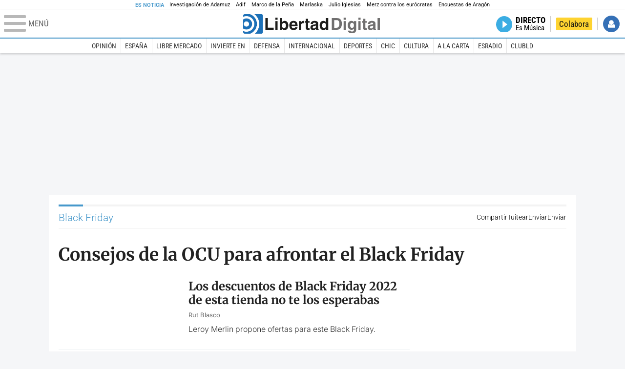

--- FILE ---
content_type: text/html; charset=UTF-8
request_url: https://www.libertaddigital.com/temas/black-friday/6.html
body_size: 14760
content:

<!DOCTYPE html>
<html lang="es-ES" data-adsection="POR_D" data-adpagetype="tema">
<head prefix="og: http://ogp.me/ns# fb: http://ogp.me/ns/fb# article: http://ogp.me/ns/article#">
    <title>Black Friday - Noticias, reportajes, vídeos y fotografías - Libertad Digital</title>
    <meta http-equiv="content-type" content="text/html; charset=utf-8" />
    <meta name="viewport" content="width=device-width,initial-scale=1,minimum-scale=1" />
    <meta name="mobile-web-app-capable" content="no">
    <meta name="apple-mobile-web-app-capable" content="no" />
    <link rel="preconnect" href="https://s1.staticld.com" />
    <link rel="preload" as="script" href="https://ajax.googleapis.com/ajax/libs/jquery/3.5.1/jquery.min.js" />
    <link rel="preload" as="script" href="https://s1.staticld.com/js/251/210318.min.js" />
                    <link rel="preload" as="font" href="https://s1.staticld.com/fonts/robotocondensed.woff2" crossorigin="anonymous" />
        <link rel="preload" as="font" href="https://s1.staticld.com/fonts/robotocondensed-italic.woff2" crossorigin="anonymous" />
        <link rel="preload" as="font" href="https://s1.staticld.com/fonts/roboto.woff2" crossorigin="anonymous" />
        <link rel="preload" as="font" href="https://s1.staticld.com/fonts/roboto-italic.woff2" crossorigin="anonymous" />
        <link rel="preload" as="font" href="https://s1.staticld.com/fonts/poppins800.woff2" crossorigin="anonymous" />
                <link rel="preload" as="font" href="https://s1.staticld.com/fonts/merriweather.woff2" crossorigin="anonymous" />
        <link rel="preload" as="font" href="https://s1.staticld.com/fonts/inter.woff2" crossorigin="anonymous" />
            
<link rel="preconnect" href="https://www.google-analytics.com" />
<link rel="preconnect" href="https://www.googletagservices.com" />
<link rel="preconnect" href="https://sb.scorecardresearch.com" />
<link rel="preconnect" href="https://onesignal.com" crossorigin="anonymous" />
<link rel="preconnect" href="https://cdn.onesignal.com" />

<link rel="dns-prefetch" href="https://www.adblockanalytics.com" />

<link rel="preconnect" href="https://des.smartclip.net" />
<link rel="preconnect" href="https://static.criteo.net" />
<link rel="preconnect" href="https://gem.gbc.criteo.com" />
<link rel="preconnect" href="https://ag.gbc.criteo.com" />
<link rel="preconnect" href="https://cas.criteo.com" />
<link rel="preconnect" href="https://log.outbrain.com" />
<link rel="dns-prefetch" href="https://www.ultimedia.com" />
<link rel="preconnect" href="https://adservice.google.com" />
<link rel="preconnect" href="https://securepubads.g.doubleclick.net" />
<link rel="preconnect" href="https://pagead2.googlesyndication.com" />
<link rel="preconnect" href="https://cdn.smartclip-services.com" />
<link rel="preconnect" href="https://ib.adnxs.com" />
<link rel="preconnect" href="https://fonts.googleapis.com" />

<link rel="preload" as="script" href="https://www.googletagmanager.com/gtm.js?id=GTM-K8ZQ574" />

    
<link rel="alternate" type="application/rss+xml" href="https://www.libertaddigital.com/temas/black-friday/rss.xml" />
<meta name="apple-itunes-app" content="app-id=360408369">
<link rel="apple-touch-icon" href="https://s.libertaddigital.com/logos/ld/256.png" />
<link rel="canonical" href="https://www.libertaddigital.com/temas/black-friday/" />
<meta name="description" content="El Black Friday, o Viernes Negro, es cómo se conoce el día que inaugura la temporada de compras navideñas, con grandes rebajas tanto en tiendas minoristas como grandes almacenes. El evento tiene lugar el día después del Día de Acción de Gracias en EEUU, y se celebra al día siguiente al cuarto jueves del mes de noviembre. Aunque su origen es norteamericano, las nuevas tecnologías y la promoción que distintas empresas han hecho de este día ha propiciado la extensión del Black Friday por todo el mundo.">
<link rel="image_src" href="https://s1.staticld.com//2015/11/23/BLACK-FRIDAY.jpg" />
<meta name="keywords" content="black friday, viernes negro">
<link rel="manifest" href="https://s.libertaddigital.com/json/manifest/ld.json" />
<meta name="news_keywords" content="black friday, viernes negro">
<meta name="robots" content="follow,index,max-image-preview:standard">
<link rel="shortcut icon" href="https://s.libertaddigital.com/ld.ico" />
<meta name="theme-color" content="#1B75BB">
<meta property="fb:app_id" content="115312275199271">
<meta property="fb:pages" content="141423087721">
<meta property="ld:content_type" content="tag">
<meta property="ld:outbrain" content="yes">
<meta property="ld:section" content="Portada">
<meta property="ld:seedtag" content="yes">
<meta property="og:description" content="El Black Friday, o Viernes Negro, es cómo se conoce el día que inaugura la temporada de compras navideñas, con grandes rebajas tanto en tiendas minoristas como grandes almacenes. El evento tiene lugar el día después del Día de Acción de Gracias en EEUU, y se celebra al día siguiente al cuarto jueves del mes de noviembre. Aunque su origen es norteamericano, las nuevas tecnologías y la promoción que distintas empresas han hecho de este día ha propiciado la extensión del Black Friday por todo el mundo.">
<meta property="og:site_name" content="Libertad Digital">
<meta property="og:title" content="Black Friday">
<meta property="og:type" content="website">
<meta property="og:url" content="https://www.libertaddigital.com/temas/black-friday/">
<meta property="mrf:sections" content="Portada">
<meta property="mrf:tags" content="contentType:tag;branded:no">
<meta name="twitter:card" content="summary_large_image">
<meta name="twitter:description" content="El Black Friday, o Viernes Negro, es cómo se conoce el día que inaugura la temporada de compras navideñas, con grandes rebajas tanto en tiendas minoristas como grandes almacenes. El evento tiene lugar el día después del Día de Acción de Gracias en EEUU, y se celebra al día siguiente al cuarto jueves del mes de noviembre. Aunque su origen es norteamericano, las nuevas tecnologías y la promoción que distintas empresas han hecho de este día ha propiciado la extensión del Black Friday por todo el mundo.">
<meta name="twitter:image" content="https://s1.staticld.com//2015/11/23/650/325/x-ld/BLACK-FRIDAY.jpg">
<meta name="twitter:site" content="@libertaddigital">
<meta name="twitter:title" content="Black Friday">
    <script>
        (function(n,t){"use strict";function w(){}function u(n,t){if(n){typeof n=="object"&&(n=[].slice.call(n));for(var i=0,r=n.length;i<r;i++)t.call(n,n[i],i)}}function it(n,i){var r=Object.prototype.toString.call(i).slice(8,-1);return i!==t&&i!==null&&r===n}function s(n){return it("Function",n)}function a(n){return it("Array",n)}function et(n){var i=n.split("/"),t=i[i.length-1],r=t.indexOf("?");return r!==-1?t.substring(0,r):t}function f(n){(n=n||w,n._done)||(n(),n._done=1)}function ot(n,t,r,u){var f=typeof n=="object"?n:{test:n,success:!t?!1:a(t)?t:[t],failure:!r?!1:a(r)?r:[r],callback:u||w},e=!!f.test;return e&&!!f.success?(f.success.push(f.callback),i.load.apply(null,f.success)):e||!f.failure?u():(f.failure.push(f.callback),i.load.apply(null,f.failure)),i}function v(n){var t={},i,r;if(typeof n=="object")for(i in n)!n[i]||(t={name:i,url:n[i]});else t={name:et(n),url:n};return(r=c[t.name],r&&r.url===t.url)?r:(c[t.name]=t,t)}function y(n){n=n||c;for(var t in n)if(n.hasOwnProperty(t)&&n[t].state!==l)return!1;return!0}function st(n){n.state=ft;u(n.onpreload,function(n){n.call()})}function ht(n){n.state===t&&(n.state=nt,n.onpreload=[],rt({url:n.url,type:"cache"},function(){st(n)}))}function ct(){var n=arguments,t=n[n.length-1],r=[].slice.call(n,1),f=r[0];return(s(t)||(t=null),a(n[0]))?(n[0].push(t),i.load.apply(null,n[0]),i):(f?(u(r,function(n){s(n)||!n||ht(v(n))}),b(v(n[0]),s(f)?f:function(){i.load.apply(null,r)})):b(v(n[0])),i)}function lt(){var n=arguments,t=n[n.length-1],r={};return(s(t)||(t=null),a(n[0]))?(n[0].push(t),i.load.apply(null,n[0]),i):(u(n,function(n){n!==t&&(n=v(n),r[n.name]=n)}),u(n,function(n){n!==t&&(n=v(n),b(n,function(){y(r)&&f(t)}))}),i)}function b(n,t){if(t=t||w,n.state===l){t();return}if(n.state===tt){i.ready(n.name,t);return}if(n.state===nt){n.onpreload.push(function(){b(n,t)});return}n.state=tt;rt(n,function(){n.state=l;t();u(h[n.name],function(n){f(n)});o&&y()&&u(h.ALL,function(n){f(n)})})}function at(n){n=n||"";var t=n.split("?")[0].split(".");return t[t.length-1].toLowerCase()}function rt(t,i){function e(t){t=t||n.event;u.onload=u.onreadystatechange=u.onerror=null;i()}function o(f){f=f||n.event;(f.type==="load"||/loaded|complete/.test(u.readyState)&&(!r.documentMode||r.documentMode<9))&&(n.clearTimeout(t.errorTimeout),n.clearTimeout(t.cssTimeout),u.onload=u.onreadystatechange=u.onerror=null,i())}function s(){if(t.state!==l&&t.cssRetries<=20){for(var i=0,f=r.styleSheets.length;i<f;i++)if(r.styleSheets[i].href===u.href){o({type:"load"});return}t.cssRetries++;t.cssTimeout=n.setTimeout(s,250)}}var u,h,f;i=i||w;h=at(t.url);h==="css"?(u=r.createElement("link"),u.type="text/"+(t.type||"css"),u.rel="stylesheet",u.href=t.url,t.cssRetries=0,t.cssTimeout=n.setTimeout(s,500)):(u=r.createElement("script"),u.type="text/"+(t.type||"javascript"),u.src=t.url);u.onload=u.onreadystatechange=o;u.onerror=e;u.async=!1;u.defer=!1;t.errorTimeout=n.setTimeout(function(){e({type:"timeout"})},7e3);f=r.head||r.getElementsByTagName("head")[0];f.insertBefore(u,f.lastChild)}function vt(){for(var t,u=r.getElementsByTagName("script"),n=0,f=u.length;n<f;n++)if(t=u[n].getAttribute("data-headjs-load"),!!t){i.load(t);return}}function yt(n,t){var v,p,e;return n===r?(o?f(t):d.push(t),i):(s(n)&&(t=n,n="ALL"),a(n))?(v={},u(n,function(n){v[n]=c[n];i.ready(n,function(){y(v)&&f(t)})}),i):typeof n!="string"||!s(t)?i:(p=c[n],p&&p.state===l||n==="ALL"&&y()&&o)?(f(t),i):(e=h[n],e?e.push(t):e=h[n]=[t],i)}function e(){if(!r.body){n.clearTimeout(i.readyTimeout);i.readyTimeout=n.setTimeout(e,50);return}o||(o=!0,vt(),u(d,function(n){f(n)}))}function k(){r.addEventListener?(r.removeEventListener("DOMContentLoaded",k,!1),e()):r.readyState==="complete"&&(r.detachEvent("onreadystatechange",k),e())}var r=n.document,d=[],h={},c={},ut="async"in r.createElement("script")||"MozAppearance"in r.documentElement.style||n.opera,o,g=n.head_conf&&n.head_conf.head||"head",i=n[g]=n[g]||function(){i.ready.apply(null,arguments)},nt=1,ft=2,tt=3,l=4,p;if(r.readyState==="complete")e();else if(r.addEventListener)r.addEventListener("DOMContentLoaded",k,!1),n.addEventListener("load",e,!1);else{r.attachEvent("onreadystatechange",k);n.attachEvent("onload",e);p=!1;try{p=!n.frameElement&&r.documentElement}catch(wt){}p&&p.doScroll&&function pt(){if(!o){try{p.doScroll("left")}catch(t){n.clearTimeout(i.readyTimeout);i.readyTimeout=n.setTimeout(pt,50);return}e()}}()}i.load=i.js=ut?lt:ct;i.test=ot;i.ready=yt;i.ready(r,function(){y()&&u(h.ALL,function(n){f(n)});i.feature&&i.feature("domloaded",!0)})})(window);
        head.load([
                                                {jquery: "https://ajax.googleapis.com/ajax/libs/jquery/3.5.1/jquery.min.js"},
            {breaking: "https://s1.staticld.com//rt/2017urgente.js"},
                        {ld: "https://s1.staticld.com/js/251/210318.min.js"},

            {publi: "https://s1.staticld.com/rt/ld.min.js"}        ]);
    </script>
    <link title="Libertad Digital" rel="search" type="application/opensearchdescription+xml" href="https://www.libertaddigital.com/fragmentos/open-search.xml" />
    <link rel="stylesheet" href="https://s1.staticld.com/css/251/mobile.min.css" />
    <link rel="stylesheet" media="(min-width: 480px)" href="https://s1.staticld.com/css/251/tablet.min.css" />
    <link rel="stylesheet" media="(min-width: 821px)" href="https://s1.staticld.com/css/251/desktop.min.css" />
    <link rel="stylesheet" media="print" href="https://s1.staticld.com/css/251/print.min.css" />
                    <style>header.tag{display:flex;align-items:center;min-height:6em;padding-bottom:1.5em;margin-bottom:1.5em;border-bottom:1px solid #E1E0E0;align-items:stretch}header.tag figure{margin:0 1em 0 0;flex:1 1 30%;max-width:300px;border-radius:var(--border-radius)}header.tag figure img{position:absolute;width:100%;height:100%;object-fit:cover}header.tag .lede{flex:1 1 70%;order:3;margin:auto 0;line-height:140%;color:#333;font-weight:300}header.tag .lede>p:last-child{margin-bottom:0}header.tag.book{align-items:start}header.tag.book figure{box-shadow:2px 2px 2px #ccc;max-width:180px}header.tag.book figure iframe{display:block;max-width:100%}header.tag.book>div:first-child{flex:1 1 20%;max-width:200px}header.tag.book>div:nth-child(2){flex-basis:65%}header.tag.book>div.data{flex:1 1 25%;order:2;border-right:1px solid #E1E0E0;padding:0 1em;margin-right:1em}header.tag.book>div.data p{margin-bottom:.5em}@media (max-width:64em){header.tag figure{flex-basis:25%}header.tag.book>div:nth-child(2){flex-basis:50%}header.tag.book>div.data p strong{display:block}}@media (max-width:30em){header.tag{display:block}header.tag figure{max-width:none;padding-bottom:53.33%}header.tag figure{margin:0 0 1em 0}header.tag.book{display:flex;flex-wrap:wrap}header.tag.book figure{padding-bottom:0}header.tag.book>div.data{border-right:0;padding-right:0}}</style>
    <script type="application/ld+json">{"@context":"https://schema.org","@type":"ItemList","name":"Black Friday","description":"El Black Friday, o Viernes Negro, es cómo se conoce el día que inaugura la temporada de compras navideñas, con grandes rebajas tanto en tiendas minoristas como grandes almacenes. El evento tiene lugar el día después del Día de Acción de Gracias en EEUU, y se celebra al día siguiente al cuarto jueves del mes de noviembre. Aunque su origen es norteamericano, las nuevas tecnologías y la promoción que distintas empresas han hecho de este día ha propiciado la extensión del Black Friday por todo el mundo.","itemListElement":[{"@type":"AudioObject","headline":"Consejos de la OCU para afrontar el Black Friday","description":"Hablamos con José Carlos Cutiño, delegado de la OCU en Andalucía.","datePublished":"2022-11-21T13:32:06+0100","dateModified":"2024-12-11T15:40:37+0100","keywords":"Black Friday, Navidad, Ocu","image":{"@type":"ImageObject","url":"https://s1.staticld.com//2022/01/03/perchas-ropa-compras.jpg","width":2560,"height":1707},"author":[{"@type":"Person","name":"Laura Montes","url":null}],"encodingFormat":"audio/mp3","playerType":"html","contentUrl":"https://api.spreaker.com/v2/episodes/51964754/play.mp3?aw_0_req.gdpr=false&aw_0_1st.subcat=41","bitrate":101,"duration":"10M11S","contentSize":9785116,"uploadDate":"2022-11-21T13:32:06+0100"},{"@type":"NewsArticle","headline":"Los descuentos de Black Friday 2022 de esta tienda no te los esperabas","description":"Leroy Merlin propone ofertas para este Black Friday.","articleSection":"Vida y estilo","datePublished":"2022-11-21T10:03:42+0100","dateModified":"2024-11-07T21:49:18+0100","keywords":"Black Friday, Leroy Merlin","image":{"@type":"ImageObject","url":"https://s1.staticld.com//2022/11/21/black.jpg","width":837,"height":634},"author":{"@type":"Person","name":"Rut Blasco","url":""}},{"@type":"NewsArticle","headline":"Hacienda perdona todas las deudas inferiores a tres euros: ¿cuál es la razón?","description":"La Agencia Tributaria considera que las deudas inferiores a 3 euros suponen un \"nulo provecho\" ya que generan un coste superior al potencial ingreso.","articleSection":"Libre Mercado","datePublished":"2022-11-16T06:49:15+0100","dateModified":"2024-12-27T13:46:01+0100","keywords":"Black Friday, María Jesús Montero","image":{"@type":"ImageObject","url":"https://s1.staticld.com//2022/11/15/14-noviembre-2022-maria-jesus-montero-europapress-4810034-ministra-hacienda-funcion-publica-maria-jesus-montero-llegada-jornada.jpg","width":1920,"height":1280},"author":{"@type":"Person","name":"Libre Mercado","url":""}},{"@type":"NewsArticle","headline":"Seur reforzará su plantilla durante esta campaña de Black Friday, Navidad y rebajas","description":"Desde el 28 de noviembre al 4 de diciembre prevé mover más de 4 millones de paquetes, con picos que llegarán al millón diario en el Cyber Monday.","articleSection":"Libre Mercado","datePublished":"2022-11-02T11:18:40+0100","dateModified":"2024-12-03T01:50:42+0100","keywords":"Black Friday, Navidad","image":{"@type":"ImageObject","url":"https://s1.staticld.com//2017/06/29/seur-repartidor.jpg","width":940,"height":605},"author":{"@type":"Person","name":"LM/Agencias","url":""}},{"@type":"NewsArticle","headline":"Cómo aprovechar el próximo 'Black Friday'","description":"Banco Santander ofrece algunos consejos para un consumo responsable durante esta campaña, antesala de las compras navideñas.","articleSection":"Libre Mercado","datePublished":"2022-11-01T06:22:37+0100","dateModified":"2024-12-26T23:45:52+0100","keywords":"Banco Santander, Black Friday, Sector bancario","image":{"@type":"ImageObject","url":"https://s1.staticld.com//2022/10/31/black-friday.jpg","width":512,"height":341},"author":{"@type":"Person","name":"Libre Mercado","url":""}},{"@type":"AudioObject","headline":"Es Cine: Doctor Strange, Culpa, plataformas y Manuel Martínez Velasco","description":"Arconada y Sergio hablan de estrenos como Doctor Strange en el multiverso de la locura y las plataformas. Además, Manuel Martínez Velasco.","datePublished":"2022-05-07T02:00:00+0200","dateModified":"2024-11-19T04:44:55+0100","keywords":"Black Friday, Movistar, Netflix, Telefónica, The Walt Disney Company","image":{"@type":"ImageObject","url":"https://s1.staticld.com//2022/05/07/doctor-strange-multiverso.jpeg","width":2560,"height":1707},"author":[{"@type":"Person","name":"Andrés Arconada","url":"https://www.libertaddigital.com/autores/andres-arconada/"}],"encodingFormat":"audio/mp3","playerType":"html","contentUrl":"https://api.spreaker.com/v2/episodes/49696606/play.mp3?aw_0_req.gdpr=false&aw_0_1st.collectionid=es-cine&aw_0_1st.subcat=19","bitrate":160,"duration":"01H29M20S","contentSize":107665504,"uploadDate":"2022-05-07T02:00:00+0200"},{"@type":"NewsArticle","headline":"La periodista que no duda en usar hasta a inmigrantes con tal de ser la protagonista","description":"Una guerra, inmigrantes en patera, pobres... todo vale con tal de mantener la popularidad aún a costa de su vida familiar.","articleSection":"Cine","datePublished":"2022-05-07T00:50:19+0200","dateModified":"2024-11-28T10:46:13+0100","keywords":"Black Friday, Movistar, Netflix, Telefónica, The Walt Disney Company","image":{"@type":"ImageObject","url":"https://s1.staticld.com//2022/05/07/france-1.jpeg","width":2560,"height":1707},"author":[{"@type":"Person","name":"Sergio Pérez","url":"https://www.libertaddigital.com/autores/sergio-perez/"}]},{"@type":"AudioObject","headline":"Estrenos en plataformas: France en M+, Crush en Disney+ y Rumspringa en Netflix","description":"Arconada y Sergio Pérez hablan de los estrenos en Movistar Plus+, Netflix y Disney+: France, Black Friday, Crush, Rumspringa, Déjate llevar...","datePublished":"2022-05-07T00:48:40+0200","dateModified":"2024-10-02T04:45:06+0200","keywords":"Black Friday, Movistar, Netflix, Telefónica, The Walt Disney Company","image":{"@type":"ImageObject","url":"https://s1.staticld.com//2022/05/07/france-1.jpeg","width":2560,"height":1707},"author":[{"@type":"Person","name":"Andrés Arconada","url":"https://www.libertaddigital.com/autores/andres-arconada/"}],"encodingFormat":"audio/mp3","playerType":"html","contentUrl":"https://api.spreaker.com/v2/episodes/49696195/play.mp3?aw_0_req.gdpr=false&aw_0_1st.collectionid=es-cine&aw_0_1st.subcat=19","bitrate":160,"duration":"11M07S","contentSize":14277383,"uploadDate":"2022-05-07T00:48:40+0200"},{"@type":"NewsArticle","headline":"Un viernes muy rojo","description":"No puede haber mayor ordinariez que comprar en Black Friday: todos en masas, lo mismo y compartiendo tiempos y descuentos.","articleSection":"Vida y estilo","datePublished":"2021-11-27T08:43:45+0100","dateModified":"2025-01-09T12:40:30+0100","keywords":"Black Friday","image":{"@type":"ImageObject","url":"https://s1.staticld.com//2016/11/24/blackfridayanuncios.jpg","width":1500,"height":1000},"author":[{"@type":"Person","name":"Katy Mikhailova","url":"https://www.libertaddigital.com/autores/katy-mikhailova/"}]},{"@type":"NewsArticle","headline":"Alertan sobre los riesgos de fraude digital en el Black Friday","description":"Se trata de una actividad delictiva que ha aumentado de forma exponencial en los últimos años, especialmente a raíz de la pandemia.","articleSection":"Libre Mercado","datePublished":"2021-11-25T16:33:29+0100","dateModified":"2024-11-28T08:40:47+0100","keywords":"Black Friday, Cuerpo Nacional de Policía, Guardia Civil","image":{"@type":"ImageObject","url":"https://s1.staticld.com//2021/11/25/black-friday.jpg","width":2560,"height":1703},"author":{"@type":"Person","name":"Libre Mercado","url":""}}]}</script><script type="application/ld+json">{"@context":"https://schema.org","@type":"WebSite","url":"https://www.libertaddigital.com/","potentialAction":{"@type":"SearchAction","target":{"@type":"EntryPoint","urlTemplate":"https://www.libertaddigital.com/c.php?op=buscar&q={search_term_string}"},"query-input":"required name=search_term_string"}}</script><script type="application/ld+json">{"@context":"http://schema.org","@type":"BreadcrumbList","itemListElement":[{"@type":"ListItem","position":1,"name":"Inicio","item":"https://www.libertaddigital.com/"},{"@type":"ListItem","position":2,"name":"Temas","item":"https://www.libertaddigital.com/temas/"},{"@type":"ListItem","position":3,"name":"Black Friday","item":"https://www.libertaddigital.com/temas/black-friday/"}]}</script></head>

<body class="tema">
<a name="top"></a>

<noscript><iframe src="https://www.googletagmanager.com/ns.html?id=GTM-K8ZQ574" height="0" width="0" style="display:none;visibility:hidden"></iframe></noscript>


<nav class="news">
    <span class="title">Es Noticia</span>
    <div class="scrollable"><ul>
            <li class="name"><a class="url" href="https://www.libertaddigital.com/espana/politica/2026-01-21/accidente-tren-adamuz-cordoba-investigacion-muertos-ultima-hora-7346940/">Investigación de Adamuz</a></li>
            <li class="name"><a class="url" href="https://www.libertaddigital.com/espana/politica/2026-01-23/adif-reviso-la-via-en-adamuz-este-mes-de-enero-y-concluyo-que-el-tramo-accidentado-era-seguro-7347817/">Adif </a></li>
            <li class="name"><a class="url" href="https://www.libertaddigital.com/espana/politica/2026-01-23/marco-de-la-pena-el-presidente-ausente-de-adif-que-medro-al-calor-del-pse-pnv-7347809/">Marco de la Peña</a></li>
            <li class="name"><a class="url" href="https://www.libertaddigital.com/espana/2026-01-22/marlaska-evita-aclarar-si-la-guardia-civil-sabia-que-habia-dos-trenes-siniestrados-cuando-llego-al-lugar-del-accidente-7347852/">Marlaska </a></li>
            <li class="name"><a class="url" href="https://www.libertaddigital.com/opinion/2026-01-23/lorenzo-bernaldo-de-quiros-julio-iglesias-y-los-jueces-de-la-horca-7347833/">Julio Iglesias</a></li>
            <li class="name"><a class="url" href="https://www.libertaddigital.com/libremercado/2026-01-22/el-aplaudido-discurso-del-canciller-aleman-merz-contra-los-eurocratas-7347690/">Merz contra los eurócratas </a></li>
            <li class="name"><a class="url" href="https://www.libertaddigital.com/espana/2026-01-23/el-pais-tambien-augura-una-catastrofe-para-pilar-alegria-7347979/">Encuestas de Aragón</a></li>
        </ul></div>
</nav>

<header class="superior">
    <a href="#" class="menu" aria-label="Abrir el menú de la web">
        <div class="hamburguesa">
            <span class="linea"></span>
            <span class="linea"></span>
            <span class="linea"></span>
        </div>
        <span class="rotulo">Menú</span>
    </a>
    <a class="logo"  href="https://www.libertaddigital.com/" title="Portada">
    <svg xmlns="http://www.w3.org/2000/svg" viewBox="-14.2 0 815.9 117.9"><path fill="#1D1D1B" d="M133 81.7h35.2v12.8h-50V23.7H133zM177.9 42h13.6v52.4h-13.6V42zm0-20.6h13.6v12.8h-13.6V21.4zM229.3 52.7c-8.7 0-11.7 8.2-11.7 15.6 0 5.9 1.8 16.2 11.7 16.2 10 0 11.7-10.2 11.7-16.2 0-7.4-3-15.6-11.7-15.6zm-11.2-3.9l.2-.2c2.2-3.3 6.3-8.2 15.2-8.2 11.5 0 21.8 8.9 21.8 27.2 0 14.6-6.5 28.4-22.1 28.4-5.7 0-11.8-2.1-15.2-8l-.2-.2v6.6h-13.3V23.7h13.6v25.1zM296.6 63.4c0-9.3-6.1-11.9-10.6-11.9s-10.6 2.7-10.6 11.9h21.2zm-21.8 9.1c0 2.9 1.2 12.5 12.3 12.5 3.8 0 7.8-2.3 8.9-6.1h14.1c0 5.8-7.4 17.1-23.7 17.1-14 0-25.2-7.9-25.2-28.4 0-14.3 7.3-27.2 24.8-27.2 18.6 0 24.8 12.7 24.8 32l-36 .1zM317.7 42h13v8.9h.2c2.9-5.3 6-10.4 14.4-10.4.9 0 1.8.1 2.7.2v14c-1.2-.2-2.7-.2-3.9-.2-10.7 0-12.7 6.7-12.7 12.5v27.5h-13.6V42h-.1zM373.4 42h8.7v9.9h-8.7v28.4c0 3.1.1 4.2 5.8 4.2.9 0 1.9-.1 2.9-.3v10.5c-2.2.2-4.3.3-6.5.3h-1.8c-11.8 0-14-4.5-14-11.3V51.9h-7.2V42h7.2V27.8h13.6V42zM419.7 68.8c-1.7.9-3.1 1.7-5.8 2.2l-3.6.7c-6.3 1.2-9.5 2.9-9.5 8.2 0 4.5 3.1 6.5 6.9 6.5 3.2 0 12-1.6 12-12.2v-5.4zm13.6 15.3c0 6.3 1.5 7.7 3.2 8.2v2.2h-15.1c-.5-1.2-1.3-3.2-1.3-6.1-4.2 4.3-7.5 7.7-16.8 7.7-9.4 0-16.2-5.5-16.2-16.2 0-8.7 5.5-14.9 14.4-16.2l13.3-2c1.9-.3 4.8-.8 4.8-4.3s-2-5.9-8.4-5.9c-7.3 0-8.5 3.2-9.1 7.2h-13.6c.1-3.8 2.7-18 22.4-18.2 18.7 0 22.3 8.4 22.3 15.9v27.7h.1zM468.5 84.4c10 0 11.7-10.2 11.7-16.2 0-7.4-3.1-15.6-11.7-15.6-8.7 0-11.7 8.2-11.7 15.6 0 6 1.8 16.2 11.7 16.2zm24.8 10.1H480v-6.6l-.2.2c-3.4 5.9-9.5 8-15.2 8-15.6 0-22.1-13.8-22.1-28.4 0-18.3 10.2-27.2 21.8-27.2 8.9 0 13 4.8 15.2 8.2l.2.2V23.7h13.6v70.8z"/><path fill="#706F6F" d="M529.5 82.2h14.4c12 0 16.1-12.1 16.1-23.7 0-20.9-10-22.6-16.3-22.6h-14.2v46.3zM515 23.7h31.2C570 23.7 575 44 575 57.4c0 15.2-6 37-29.4 37H515V23.7zM585.6 42h13.6v52.4h-13.6V42zm0-20.6h13.6v12.8h-13.6V21.4zM646.9 67.7c0-8.4-4.1-15.3-11.8-15.3-5.1 0-10.8 3.7-10.8 15.9 0 6.7 2.8 14.6 10.9 14.6 9.3-.1 11.7-8 11.7-15.2zM660.4 42v49.2c0 9.1-.7 24.1-26.3 24.1-10.8 0-22.3-4.6-22.9-15.6h15c.6 2.7 1.7 5.3 9.7 5.3 7.4 0 10.9-3.5 10.9-12v-6.2l-.2-.1c-2.3 3.8-5.7 7.7-14 7.7-12.6 0-22.6-8.8-22.6-27.1 0-18 10.3-26.9 21.8-26.9 9.8 0 13.7 5.7 15.4 9.2h.2V42h13zM673.2 42h13.6v52.4h-13.6V42zm0-20.6h13.6v12.8h-13.6V21.4zM715.4 42h8.7v9.9h-8.7v28.4c0 3.1.1 4.2 5.8 4.2.9 0 1.9-.1 2.9-.3v10.5c-2.2.2-4.3.3-6.5.3h-1.8c-11.8 0-14-4.5-14-11.3V51.9h-7.2V42h7.2V27.8h13.6V42zM761.7 68.8c-1.7.9-3.1 1.7-5.8 2.2l-3.6.7c-6.3 1.2-9.5 2.9-9.5 8.2 0 4.5 3.1 6.5 6.9 6.5 3.2 0 12-1.6 12-12.2v-5.4zm13.6 15.3c0 6.3 1.5 7.7 3.2 8.2v2.2h-15.1c-.5-1.2-1.3-3.2-1.3-6.1-4.2 4.3-7.5 7.7-16.8 7.7-9.4 0-16.2-5.5-16.2-16.2 0-8.7 5.5-14.9 14.4-16.2l13.3-2c1.9-.3 4.8-.8 4.8-4.3s-2-5.9-8.4-5.9c-7.3 0-8.5 3.2-9.1 7.2h-13.6c.1-3.8 2.7-18 22.4-18.2 18.7 0 22.3 8.4 22.3 15.9v27.8l.1-.1zM801.7 94.5h-13.6V23.7h13.6z"/><path fill="#1D71B8" d="M-14.2 9.2v7.3C3 8.7 24 11.8 38.1 26c18.2 18.2 18.2 47.8 0 66l-.2.2c-14.1 14-35 17-52.1 9.2v7.3c0 5.1 4.1 9.2 9.2 9.2h34c7.5-3.1 14.5-7.7 20.6-13.8v-.1c24.8-24.9 25.1-65 .5-89.5l-.3-.3C43.3 7.7 35.6 3 27.4 0H-5c-5.1 0-9.2 4.1-9.2 9.2z"/><path fill="#1D71B8" d="M94.5 0H52.1c2.2 1.7 4.3 3.6 6.4 5.6l.5.5c29.6 29.6 29.8 77.6.3 107.1-.1.1-.2.1-.2.2-1.6 1.6-3.3 3.1-5 4.5h40.4c5.1 0 9.2-4.1 9.2-9.2V9.2c0-5.1-4.1-9.2-9.2-9.2zM16 48.8c6 6 6 15.6 0 21.6-5.9 6-15.6 5.9-21.6 0-6-6-6-15.6 0-21.6 6-6 15.6-6 21.6 0zm13.2 34.7c.1-.1.2-.1.2-.2 13.3-13.3 13.4-34.9.1-48.2-.1-.1-.2-.2-.3-.2-11.9-11.7-30.3-12.8-43.5-3.4v55.7c13.3 9.2 31.6 8 43.5-3.7z"/><path fill="#FFF" d="M59.3 113.2C88.8 83.7 88.7 35.7 59 6.1l-.5-.5c-2-2-4.2-3.9-6.4-5.6H27.3c8.2 3 15.9 7.7 22.5 14.2l.3.3C74.6 39 74.4 79.1 49.6 104v.1c-6.1 6.1-13.1 10.7-20.6 13.8h25c1.7-1.4 3.4-2.9 5-4.5.1-.1.2-.2.3-.2z"/><path fill="#FFF" d="M37.9 92.3c.1-.1.2-.1.2-.2 18.2-18.2 18.2-47.8 0-66C24 11.8 3 8.7-14.2 16.5v15c13.2-9.4 31.6-8.3 43.5 3.4.1.1.2.2.3.2 13.3 13.3 13.2 34.9-.1 48.2-.1.1-.2.1-.2.2C17.4 95.2-.9 96.4-14.1 87.2v14.2c17 7.9 37.9 4.8 52-9.1z"/><path fill="#FFF" d="M-5.6 70.3c6 6 15.6 6 21.6 0 6-5.9 5.9-15.6 0-21.6-6-6-15.6-6-21.6 0-5.9 6-5.9 15.6 0 21.6z"/></svg>    </a>
        <!---->    <nav>
        <ul>
                        <li class="directo" id="directoesradio"><a href="https://esradio.libertaddigital.com/directo.html">
                    <span class="title">Directo</span>
                    <span class="programa">esRadio</span>
                                    </a></li>
            <li class="colaborar"><a href="https://www.libertaddigital.com/colabora/">Colabora</a></li>
            <li id="navbarLoginUsername" class="login">
                <a href="#">Iniciar Sesión</a>
            </li>
        </ul>
    </nav>
</header>

<div id="desplegable_login" class="d_usuario" style="display: none;"></div>

    <nav class="submenu">
        <div class="scrollable">
            <ul>
                                    <li class="name"><a class="url" href="https://www.libertaddigital.com/opinion/">Opinión</a></li>
                                    <li class="name"><a class="url" href="https://www.libertaddigital.com/espana/">España</a></li>
                                    <li class="name"><a class="url" href="https://www.libertaddigital.com/libremercado/">Libre Mercado</a></li>
                                    <li class="name"><a class="url" href="https://www.libertaddigital.com/libremercado/invierte-en/">Invierte en</a></li>
                                    <li class="name"><a class="url" href="https://www.libertaddigital.com/defensa/">Defensa</a></li>
                                    <li class="name"><a class="url" href="https://www.libertaddigital.com/internacional/">Internacional</a></li>
                                    <li class="name"><a class="url" href="https://www.libertaddigital.com/deportes/">Deportes</a></li>
                                    <li class="name"><a class="url" href="https://www.libertaddigital.com/chic/">Chic</a></li>
                                    <li class="name"><a class="url" href="https://www.libertaddigital.com/cultura/">Cultura</a></li>
                                    <li class="name"><a class="url" href="https://www.libertaddigital.com/a-la-carta/">A la carta</a></li>
                                    <li class="name"><a class="url" href="https://esradio.libertaddigital.com/">esRadio</a></li>
                                    <li class="name"><a class="url" href="https://www.libertaddigital.com/club/">ClubLD</a></li>
                            </ul>
        </div>
    </nav>


    <div id="cintillo" class="vacio"></div>


    <div style="position: relative; overflow: hidden;"><div id="fb-root"></div></div>
    <script>
        head.ready("ld", function() {
            cargar_facebook(115312275199271, 'www.libertaddigital.com', 'www.libertaddigital.com',
                false);
        });
    </script>

        
    <div class="dfp outofpage" id="outofpage"></div><div class="dfp mega atf" id="mega-atf"></div>
    
    
    <main>


<header class="interior">
    <h1>Black Friday</h1>
    <ul class="social">
    <li class="facebook" data-text="Black Friday">Compartir</li>
    <li class="twitter"  data-text="Black Friday" data-via="libertaddigital" data-related="">Tuitear</li>
    <li class="whatsapp" data-text="Black Friday">Enviar</li>
    <li class="email"    data-text="Black Friday">Enviar</li>
</ul></header>



<section class="template wide no-lines no-ads  a1 b0 c0" id="f5c23737b66">

    
    
                <div class="a">                                        

<article class="es-audio with-media" id="nodefeacdfe7-bc73-48a0-ba75-55347dba06e0">
            <a href="https://esradio.libertaddigital.com/sevilla/2022-11-21/consejos-de-la-ocu-para-afrontar-el-black-friday-6956477/">
                            <figure class="audio">
                <picture><source data-sizes="auto" type="image/webp"  media="(min-width: 821px)" data-srcset="https://s1.staticld.com//2022/01/03/1040/694/perchas-ropa-compras.jpg.webp 1040w" /><source data-sizes="auto" type="image/jpeg"  media="(min-width: 821px)" data-srcset="https://s1.staticld.com//2022/01/03/1040/694/perchas-ropa-compras.jpg 1040w" /><source data-sizes="auto" type="image/webp"  media="(min-width: 480px)" data-srcset="https://s1.staticld.com//2022/01/03/755/504/perchas-ropa-compras.jpg.webp 755w" /><source data-sizes="auto" type="image/jpeg"  media="(min-width: 480px)" data-srcset="https://s1.staticld.com//2022/01/03/755/504/perchas-ropa-compras.jpg 755w" /><source data-sizes="auto" type="image/webp"  data-srcset="https://s1.staticld.com//2022/01/03/431/288/perchas-ropa-compras.jpg.webp 431w" /><source data-sizes="auto" type="image/jpeg"  data-srcset="https://s1.staticld.com//2022/01/03/431/288/perchas-ropa-compras.jpg 431w" /><img class="l" src="https://s1.staticld.com/images/trans.png" alt="Artículos de ropa en una tienda" /></picture>                            </figure>
                        

                    <header>
                    <h2>Consejos de la OCU para afrontar el Black Friday</h2>
        
                        
        </header>
    </a>

    </article>

                                            </div>    

        

        
    
    
    <style>#nodefeacdfe7-bc73-48a0-ba75-55347dba06e0 figure{aspect-ratio:2560 / 1707}</style>
</section>
<section class="template list no-lines ads conlateral a9 b0 c0" id="f2dd08efb37">

    
    
                <div class="a">                                        

<article class="with-media lateral">
            <a href="https://www.libertaddigital.com/chic/vida-estilo/2022-11-21/los-descuentos-de-black-friday-2022-de-esta-tienda-no-te-los-esperabas-6956361/">
                            <figure>
                <picture><source data-sizes="auto" type="image/webp"  media="(min-width: 821px)" data-srcset="https://s1.staticld.com//2022/11/21/237/162/black.jpg.webp 237w" /><source data-sizes="auto" type="image/jpeg"  media="(min-width: 821px)" data-srcset="https://s1.staticld.com//2022/11/21/237/162/black.jpg 237w" /><source data-sizes="auto" type="image/webp"  media="(min-width: 480px)" data-srcset="https://s1.staticld.com//2022/11/21/250/170/black.jpg.webp 250w" /><source data-sizes="auto" type="image/jpeg"  media="(min-width: 480px)" data-srcset="https://s1.staticld.com//2022/11/21/250/170/black.jpg 250w" /><source data-sizes="auto" type="image/webp"  data-srcset="https://s1.staticld.com//2022/11/21/142/95/black.jpg.webp 142w" /><source data-sizes="auto" type="image/jpeg"  data-srcset="https://s1.staticld.com//2022/11/21/142/95/black.jpg 142w" /><img class="l" src="https://s1.staticld.com/images/trans.png" alt="Black Friday en Leroy Merlin" /></picture>                            </figure>
                        

                    <header>
                    <h2>Los descuentos de Black Friday 2022 de esta tienda no te los esperabas</h2>
        
                            <div class="byline">Rut Blasco</div>
                <div class="lede">Leroy Merlin propone ofertas para este Black Friday.</div>
        </header>
    </a>

    </article>

                                            

<article class="with-media lateral">
            <a href="https://www.libertaddigital.com/libremercado/2022-11-16/hacienda-perdona-todas-las-deudas-inferiores-a-tres-euros-cual-es-la-razon-6954641/">
                            <figure>
                <picture><source data-sizes="auto" type="image/webp"  media="(min-width: 821px)" data-srcset="https://s1.staticld.com//2022/11/15/237/162/14-noviembre-2022-maria-jesus-montero-europapress-4810034-ministra-hacienda-funcion-publica-maria-jesus-montero-llegada-jornada.jpg.webp 237w" /><source data-sizes="auto" type="image/jpeg"  media="(min-width: 821px)" data-srcset="https://s1.staticld.com//2022/11/15/237/162/14-noviembre-2022-maria-jesus-montero-europapress-4810034-ministra-hacienda-funcion-publica-maria-jesus-montero-llegada-jornada.jpg 237w" /><source data-sizes="auto" type="image/webp"  media="(min-width: 480px)" data-srcset="https://s1.staticld.com//2022/11/15/250/170/14-noviembre-2022-maria-jesus-montero-europapress-4810034-ministra-hacienda-funcion-publica-maria-jesus-montero-llegada-jornada.jpg.webp 250w" /><source data-sizes="auto" type="image/jpeg"  media="(min-width: 480px)" data-srcset="https://s1.staticld.com//2022/11/15/250/170/14-noviembre-2022-maria-jesus-montero-europapress-4810034-ministra-hacienda-funcion-publica-maria-jesus-montero-llegada-jornada.jpg 250w" /><source data-sizes="auto" type="image/webp"  data-srcset="https://s1.staticld.com//2022/11/15/142/95/14-noviembre-2022-maria-jesus-montero-europapress-4810034-ministra-hacienda-funcion-publica-maria-jesus-montero-llegada-jornada.jpg.webp 142w" /><source data-sizes="auto" type="image/jpeg"  data-srcset="https://s1.staticld.com//2022/11/15/142/95/14-noviembre-2022-maria-jesus-montero-europapress-4810034-ministra-hacienda-funcion-publica-maria-jesus-montero-llegada-jornada.jpg 142w" /><img class="l" src="https://s1.staticld.com/images/trans.png" alt="La ministra de Hacienda, María Jesús Montero, este lunes 14 de noviembre." /></picture>                            </figure>
                        

                    <header>
                    <h2>Hacienda perdona todas las deudas inferiores a tres euros: ¿cuál es la razón?</h2>
        
                            <div class="byline">Libre Mercado</div>
                <div class="lede">La Agencia Tributaria considera que las deudas inferiores a 3 euros suponen un "nulo provecho" ya que generan un coste superior al potencial ingreso.</div>
        </header>
    </a>

    </article>

                                            

<article class="with-media lateral">
            <a href="https://www.libertaddigital.com/libremercado/2022-11-02/seur-reforzara-su-plantilla-durante-esta-campana-de-black-friday-navidad-y-rebajas-6949738/">
                            <figure>
                <picture><source data-sizes="auto" type="image/webp"  media="(min-width: 821px)" data-srcset="https://s1.staticld.com//2017/06/29/237/162/seur-repartidor.jpg.webp 237w" /><source data-sizes="auto" type="image/jpeg"  media="(min-width: 821px)" data-srcset="https://s1.staticld.com//2017/06/29/237/162/seur-repartidor.jpg 237w" /><source data-sizes="auto" type="image/webp"  media="(min-width: 480px)" data-srcset="https://s1.staticld.com//2017/06/29/250/170/seur-repartidor.jpg.webp 250w" /><source data-sizes="auto" type="image/jpeg"  media="(min-width: 480px)" data-srcset="https://s1.staticld.com//2017/06/29/250/170/seur-repartidor.jpg 250w" /><source data-sizes="auto" type="image/webp"  data-srcset="https://s1.staticld.com//2017/06/29/142/95/seur-repartidor.jpg.webp 142w" /><source data-sizes="auto" type="image/jpeg"  data-srcset="https://s1.staticld.com//2017/06/29/142/95/seur-repartidor.jpg 142w" /><img class="l" src="https://s1.staticld.com/images/trans.png" alt="Repartidor de Seur" /></picture>                            </figure>
                        

                    <header>
                    <h2>Seur reforzará su plantilla durante esta campaña de Black Friday, Navidad y rebajas</h2>
        
                            <div class="byline">LM/Agencias</div>
                <div class="lede">Desde el 28 de noviembre al 4 de diciembre prevé mover más de 4 millones de paquetes, con picos que llegarán al millón diario en el Cyber Monday.</div>
        </header>
    </a>

    </article>

                                            

<article class="with-media lateral">
            <a href="https://www.libertaddigital.com/libremercado/2022-11-01/como-aprovechar-el-proximo-black-friday-1b-6949078/">
                            <figure>
                <picture><source data-sizes="auto" type="image/webp"  media="(min-width: 821px)" data-srcset="https://s1.staticld.com//2022/10/31/237/162/black-friday.jpg.webp 237w" /><source data-sizes="auto" type="image/jpeg"  media="(min-width: 821px)" data-srcset="https://s1.staticld.com//2022/10/31/237/162/black-friday.jpg 237w" /><source data-sizes="auto" type="image/webp"  media="(min-width: 480px)" data-srcset="https://s1.staticld.com//2022/10/31/250/170/black-friday.jpg.webp 250w" /><source data-sizes="auto" type="image/jpeg"  media="(min-width: 480px)" data-srcset="https://s1.staticld.com//2022/10/31/250/170/black-friday.jpg 250w" /><source data-sizes="auto" type="image/webp"  data-srcset="https://s1.staticld.com//2022/10/31/142/95/black-friday.jpg.webp 142w" /><source data-sizes="auto" type="image/jpeg"  data-srcset="https://s1.staticld.com//2022/10/31/142/95/black-friday.jpg 142w" /><img class="l" src="https://s1.staticld.com/images/trans.png" /></picture>                            </figure>
                        

                    <header>
                    <h2>Cómo aprovechar el próximo 'Black Friday'</h2>
        
                            <div class="byline">Libre Mercado</div>
                <div class="lede">Banco Santander ofrece algunos consejos para un consumo responsable durante esta campaña, antesala de las compras navideñas.</div>
        </header>
    </a>

    </article>

                                            

<article class="es-audio with-media lateral">
            <a href="https://esradio.libertaddigital.com/es-cine/2022-05-07/doctor-strange-culpa-plataformas-y-manuel-martinez-velasco-6894366/">
                            <figure class="audio">
                <picture><source data-sizes="auto" type="image/webp"  media="(min-width: 821px)" data-srcset="https://s1.staticld.com//2022/05/07/237/162/doctor-strange-multiverso.jpeg.webp 237w" /><source data-sizes="auto" type="image/jpeg"  media="(min-width: 821px)" data-srcset="https://s1.staticld.com//2022/05/07/237/162/doctor-strange-multiverso.jpeg 237w" /><source data-sizes="auto" type="image/webp"  media="(min-width: 480px)" data-srcset="https://s1.staticld.com//2022/05/07/250/170/doctor-strange-multiverso.jpeg.webp 250w" /><source data-sizes="auto" type="image/jpeg"  media="(min-width: 480px)" data-srcset="https://s1.staticld.com//2022/05/07/250/170/doctor-strange-multiverso.jpeg 250w" /><source data-sizes="auto" type="image/webp"  data-srcset="https://s1.staticld.com//2022/05/07/142/95/doctor-strange-multiverso.jpeg.webp 142w" /><source data-sizes="auto" type="image/jpeg"  data-srcset="https://s1.staticld.com//2022/05/07/142/95/doctor-strange-multiverso.jpeg 142w" /><img class="l" src="https://s1.staticld.com/images/trans.png" /></picture>                            </figure>
                        

                    <header>
                    <h2>Las claves de por qué ver Doctor Strange aunque no te guste el cine de superhéroes</h2>
        
                        <div class="lede">Arconada y Sergio hablan de estrenos como <em>Doctor Strange en el multiverso de la locura</em> y las plataformas. Además, Manuel Martínez Velasco.</div>
        </header>
    </a>

    </article>

                                            

<article class="with-media lateral">
            <a href="https://www.libertaddigital.com/cultura/cine/2022-05-07/la-periodista-que-no-duda-en-usar-hasta-a-inmigrantes-con-tal-de-ser-la-protagonista-6894485/">
                            <figure class="audio">
                <picture><source data-sizes="auto" type="image/webp"  media="(min-width: 821px)" data-srcset="https://s1.staticld.com//2022/05/07/237/162/france-1.jpeg.webp 237w" /><source data-sizes="auto" type="image/jpeg"  media="(min-width: 821px)" data-srcset="https://s1.staticld.com//2022/05/07/237/162/france-1.jpeg 237w" /><source data-sizes="auto" type="image/webp"  media="(min-width: 480px)" data-srcset="https://s1.staticld.com//2022/05/07/250/170/france-1.jpeg.webp 250w" /><source data-sizes="auto" type="image/jpeg"  media="(min-width: 480px)" data-srcset="https://s1.staticld.com//2022/05/07/250/170/france-1.jpeg 250w" /><source data-sizes="auto" type="image/webp"  data-srcset="https://s1.staticld.com//2022/05/07/142/95/france-1.jpeg.webp 142w" /><source data-sizes="auto" type="image/jpeg"  data-srcset="https://s1.staticld.com//2022/05/07/142/95/france-1.jpeg 142w" /><img class="l" src="https://s1.staticld.com/images/trans.png" /></picture>                            </figure>
                        

                    <header>
                    <h2>La periodista que no duda en usar hasta a inmigrantes con tal de ser la protagonista</h2>
        
                            <div class="byline">Sergio Pérez</div>
                <div class="lede">Una guerra, inmigrantes en patera, pobres... todo vale con tal de mantener la popularidad aún a costa de su vida familiar.</div>
        </header>
    </a>

    </article>

                                            

<article class="es-audio with-media lateral">
            <a href="https://esradio.libertaddigital.com/es-cine/estrenos-en-cine/2022-05-07/estrenos-en-plataformas-france-en-m-crush-en-disney-y-rumspringa-en-netflix-6894470/">
                            <figure class="audio">
                <picture><source data-sizes="auto" type="image/webp"  media="(min-width: 821px)" data-srcset="https://s1.staticld.com//2022/05/07/237/162/france-1.jpeg.webp 237w" /><source data-sizes="auto" type="image/jpeg"  media="(min-width: 821px)" data-srcset="https://s1.staticld.com//2022/05/07/237/162/france-1.jpeg 237w" /><source data-sizes="auto" type="image/webp"  media="(min-width: 480px)" data-srcset="https://s1.staticld.com//2022/05/07/250/170/france-1.jpeg.webp 250w" /><source data-sizes="auto" type="image/jpeg"  media="(min-width: 480px)" data-srcset="https://s1.staticld.com//2022/05/07/250/170/france-1.jpeg 250w" /><source data-sizes="auto" type="image/webp"  data-srcset="https://s1.staticld.com//2022/05/07/142/95/france-1.jpeg.webp 142w" /><source data-sizes="auto" type="image/jpeg"  data-srcset="https://s1.staticld.com//2022/05/07/142/95/france-1.jpeg 142w" /><img class="l" src="https://s1.staticld.com/images/trans.png" /></picture>                            </figure>
                        

                    <header>
                    <h2>La periodista que no duda en usar hasta a inmigrantes con tal de ser la protagonista</h2>
        
                        <div class="lede">Arconada y Sergio Pérez hablan de los estrenos en Movistar Plus+, Netflix y Disney+: <em>France, Black Friday, Crush, Rumspringa, Déjate llevar</em><em>...</em></div>
        </header>
    </a>

    </article>

                                            

<article class="opinion with-media lateral">
            <a href="https://www.libertaddigital.com/chic/vida-estilo/2021-11-27/katy-mikhailova-un-viernes-muy-rojo-6841394/">
                            <figure>
                <picture><source data-sizes="auto" type="image/webp"  media="(min-width: 821px)" data-srcset="https://s1.staticld.com//2016/11/24/237/162/blackfridayanuncios.jpg.webp 237w" /><source data-sizes="auto" type="image/jpeg"  media="(min-width: 821px)" data-srcset="https://s1.staticld.com//2016/11/24/237/162/blackfridayanuncios.jpg 237w" /><source data-sizes="auto" type="image/webp"  media="(min-width: 480px)" data-srcset="https://s1.staticld.com//2016/11/24/250/170/blackfridayanuncios.jpg.webp 250w" /><source data-sizes="auto" type="image/jpeg"  media="(min-width: 480px)" data-srcset="https://s1.staticld.com//2016/11/24/250/170/blackfridayanuncios.jpg 250w" /><source data-sizes="auto" type="image/webp"  data-srcset="https://s1.staticld.com//2016/11/24/142/95/blackfridayanuncios.jpg.webp 142w" /><source data-sizes="auto" type="image/jpeg"  data-srcset="https://s1.staticld.com//2016/11/24/142/95/blackfridayanuncios.jpg 142w" /><img class="l" src="https://s1.staticld.com/images/trans.png" alt="Tiendas con descuentos durante el Black Friday" /></picture>                            </figure>
                        

                    <header>
                    <h2>Un viernes muy rojo</h2>
        
                        <div class="lede">No puede haber mayor ordinariez que comprar en Black Friday: todos en masas, lo mismo y compartiendo tiempos y descuentos.</div>
        </header>
    </a>

    </article>

                                            

<article class="with-media lateral">
            <a href="https://www.libertaddigital.com/libremercado/2021-11-25/alertan-sobre-los-riesgos-de-fraude-digital-en-el-black-friday-1b-6841007/">
                            <figure>
                <picture><source data-sizes="auto" type="image/webp"  media="(min-width: 821px)" data-srcset="https://s1.staticld.com//2021/11/25/237/162/black-friday.jpg.webp 237w" /><source data-sizes="auto" type="image/jpeg"  media="(min-width: 821px)" data-srcset="https://s1.staticld.com//2021/11/25/237/162/black-friday.jpg 237w" /><source data-sizes="auto" type="image/webp"  media="(min-width: 480px)" data-srcset="https://s1.staticld.com//2021/11/25/250/170/black-friday.jpg.webp 250w" /><source data-sizes="auto" type="image/jpeg"  media="(min-width: 480px)" data-srcset="https://s1.staticld.com//2021/11/25/250/170/black-friday.jpg 250w" /><source data-sizes="auto" type="image/webp"  data-srcset="https://s1.staticld.com//2021/11/25/142/95/black-friday.jpg.webp 142w" /><source data-sizes="auto" type="image/jpeg"  data-srcset="https://s1.staticld.com//2021/11/25/142/95/black-friday.jpg 142w" /><img class="l" src="https://s1.staticld.com/images/trans.png" alt="Un cartel que anuncia un descuento en el precio del Black Friday en el escaparate de una tienda del centro de Madrid." /></picture>                            </figure>
                        

                    <header>
                    <h2>Alertan sobre los riesgos de fraude digital en el Black Friday</h2>
        
                            <div class="byline">Libre Mercado</div>
                <div class="lede">Se trata de una actividad delictiva que ha aumentado de forma exponencial en los &#250;ltimos a&#241;os, especialmente a ra&#237;z de la pandemia.</div>
        </header>
    </a>

    </article>

                                            </div>    

        

        
            <div>
        <div class="stuck"><div class="dfp roba atf" id="roba-atf"></div></div>    </div>
    
    
    </section><div class="dfp roba atf movil" id="roba-movil-atf"></div>

<div class="paginacion"><a href="5.html">&laquo;</a> <a href="1.html">1</a> <a href="2.html">2</a> <a href="3.html">3</a> <a href="4.html">4</a> <a href="5.html">5</a> <b>6</b> <a href="7.html">7</a> <a href="8.html">8</a> <a href="9.html">9</a> <a href="10.html">10</a> <a href="11.html">11</a> <a href="12.html">12</a> <a href="13.html">13</a> ... <a href="7.html">&raquo;</a></div>

<div class="dfp brandday" id="sc-brandday"></div>
</main>


<nav class="menu">
    <section class="buscador">
        <form action="https://www.libertaddigital.com/c.php?op=buscar" method="get">
            <input id="search_box" name="q" type="text" aria-label="Buscar" placeholder="Buscar..." />
            <input type="submit" />
        </form>
    </section>
    <section>
        <header><h2>Secciones</h2></header>
        <ul class="three">
            <li><a href="https://www.libertaddigital.com/">Portada</a></li>
            <li><a href="https://www.libertaddigital.com/opinion/">Opinión</a></li>
            <li><a href="https://www.libertaddigital.com/espana/">España</a></li>
            <li><a href="https://www.libertaddigital.com/andalucia/">Andalucía</a></li>
            <li><a href="https://www.libertaddigital.com/madrid/">Madrid</a></li>
            <li><a href="https://www.libertaddigital.com/canarias/">Canarias</a></li>
            <li><a href="https://www.libertaddigital.com/valencia/">Valencia</a></li>
            <li><a href="https://www.libertaddigital.com/internacional/">Internacional</a></li>
            <li><a href="https://www.libertaddigital.com/defensa/">Defensa</a></li>
            <li><a href="https://www.libertaddigital.com/chic/corazon/">Corazón</a></li>
            <li><a href="https://www.libertaddigital.com/chic/viajar-comer/">Viajar y Comer</a></li>
            <li><a href="https://www.libertaddigital.com/deportes/">Deportes</a></li>
            <li><a href="https://www.libertaddigital.com/sucesos/">Sucesos</a></li>
            <li><a href="https://www.libertaddigital.com/cultura/">Cultura</a></li>
            <li><a href="https://www.libertaddigital.com/cultura/libros/">Libros</a></li>
            <li><a href="https://www.libertaddigital.com/cultura/cine/">Cine</a></li>
            <li><a href="https://www.libertaddigital.com/cultura/series/">Series</a></li>
            <li><a href="https://www.libertaddigital.com/ciencia-tecnologia/">Tecnociencia</a></li>
            <li><a href="https://www.libertaddigital.com/ciencia-tecnologia/salud/">Salud</a></li>
            <li><a href="https://tv.libertaddigital.com/">Vídeos</a></li>
            <li><a href="https://www.libertaddigital.com/fotos/">Fotos</a></li>
        </ul>
    </section>
    <section class="channels">
        <header><h2>Canales</h2></header>
        <ul class="nolines">
            <li><a href="https://www.libertaddigital.com/libremercado/"><img class="l" src="https://s1.staticld.com/images/svg/logo-libremercado.svg" width="890" height="130" alt="Libre Mercado" /></a></li>
            <li><a href="https://www.libertaddigital.com/chic/"><img class="l" src="https://s1.staticld.com/images/svg/logo-chic.svg" width="393" height="144" alt="Chic" /></a></li>
            <li class="esradio"><a href="https://esradio.libertaddigital.com/"><img class="l" src="https://s1.staticld.com/images/svg/logo-esradio.svg" width="999" height="316" alt="esRadio" /></a></li>
            <li><a href="https://www.libertaddigital.com/club/"><img class="l" src="https://s1.staticld.com/images/svg/club.svg" width="1053" height="383" alt="ClubLD" /></a></li>
        </ul>
    </section>
    <section class="services">
        <header><h2>Servicios</h2></header>
        <ul class="two">
            <li><a href="https://www.libertaddigital.com/compras/">Me lo compro</a></li>
            <li><a href="https://yoquierouno.com/">Yo quiero uno</a></li>
            <li><a href="https://www.libertaddigital.com/servicios/trafico/">Tráfico</a></li>
            <li><a href="https://www.libertaddigital.com/servicios/gasolineras/">Precio gasolineras</a></li>
            <li><a href="https://www.libertaddigital.com/servicios/radares/">Radares</a></li>
            <li><a href="https://www.libertaddigital.com/servicios/eltiempo/">El Tiempo</a></li>
            <li><a href="https://conectate.estrategiasdeinversion.com/curso-de-inversion-y-gestion-patrimonial/">Gestiona tu patrimonio</a></li>
            <li><a href="https://www.libertaddigital.com/participacion/">Participación</a></li>
            <li><a href="https://www.libertaddigital.com/movil.html">Móviles</a></li>
            <li><a href="https://www.libertaddigital.com/correo/">Boletines</a></li>
            <li><a href="https://www.libertaddigital.com/rss/">RSS</a></li>
            <li><a href="https://www.libertaddigital.com/accesible/">Versión accesible</a></li>
            <li><a href="https://www.libertaddigital.com/ultimas-noticias.html">Últimas noticias</a></li>
        </ul>
    </section>
    <section>
        <header><h2>Archivo</h2></header>
        <ul>
            <li><a href="https://www.libertaddigital.com/hemeroteca.html">Hemeroteca</a></li>
            
            <li><a href="https://www.libertaddigital.com/personajes/">Personajes</a></li>
            <li><a href="https://www.libertaddigital.com/lugares/">Lugares</a></li>
            <li><a href="https://www.libertaddigital.com/empresas/">Empresas</a></li>
            <li><a href="https://www.libertaddigital.com/organismos/">Organismos</a></li>
            <li><a href="https://www.libertaddigital.com/temas/">Temas</a></li>
            <li><a href="https://www.libertaddigital.com/eventos/">Eventos LD</a></li>
        </ul>
    </section>
    <section>
        <header><h2>Redes</h2></header>
        <ul class="social nolines noshare">
            <li class="facebook l"><a class="box" href="https://www.facebook.com/libertad.digital" target="_blank" rel="noopener" aria-label="Cuenta de Facebook"><span class="share">Facebook</span></a></li>
            <li class="twitter l"><a class="box" href="https://x.com/libertaddigital" target="_blank" rel="noopener" aria-label="Cuenta de X/Twitter"><span class="share">X</span></a></li>
            <li class="instagram l"><a class="box" href="https://instagram.com/libertaddigital_" target="_blank" rel="noopener" aria-label="Cuenta de Instagram"><span class="share">Instagram</span></a></li>
            <li class="youtube l"><a class="box" href="https://www.youtube.com/LibertadDigital" target="_blank" rel="noopener" aria-label="Canal de YouTube"><span class="share">YouTube</span></a></li>
            <li class="whatsapp l"><a class="box" href="https://whatsapp.com/channel/0029Va8WwiCKbYMPoDUA4w10" target="_blank" rel="noopener" aria-label="Canal de WhatsApp"><span class="share">WhatsApp</span></a></li>
            <li class="telegram l"><a class="box" href="https://t.me/libertaddigital" target="_blank" rel="noopener" aria-label="Canal de Telegram"><span class="share">Telegram</span></a></li>
        </ul>
    </section>
</nav>

<footer class="inferior">
    <nav class="links">
        <a class="ld l" href="https://www.libertaddigital.com/">Libertad Digital</a>
        <ul class="corporativo">
            <li><a href="https://www.libertaddigital.com/corporativo/">Información corporativa</a></li>
            <li><a href="https://www.libertaddigital.com/tc.html">Términos y Condiciones</a></li>
            <li><a class="cmp" href="https://www.libertaddigital.com/cookies.html"><!--Privacidad y -->Cookies</a></li>
            <li><a href="https://www.libertaddigital.com/soporte"><!--Soporte-->Asistencia técnica</a></li>
            <li><a href="https://www.libertaddigital.com/autores/">Autores</a></li>
        </ul>
            <ul class="partners">
                            <li><a href="https://www.google.com/dfp/" rel="nofollow">Trafficking: DFP</a></li>
                <li><a href="https://www.smartclip.com/es/" rel="nofollow">Campañas: Smartclip</a></li>
                <li><a href="https://www.gfk.com/es/products/gfk-digital-audience-measurement" rel="nofollow">Estadísticas: GfK DAM</a></li>
                <li><a href="https://www.acens.es" rel="nofollow">Housing: Acens</a></li>
                <li><a href="https://www.flumotion.com/" rel="nofollow">Streaming: Flumotion</a></li>
                <li><a href="https://www.novainternet.es" rel="nofollow">Sistemas: Nova</a></li>        </ul>
        </nav>
    <nav class="links_social">
        <p>Encuéntranos en:</p>
        <ul>
            <li><a class="facebook l" href="https://www.facebook.com/libertad.digital" target="_blank" rel="noopener">Facebook</a></li>
            <li><a class="twitter l" href="https://x.com/libertaddigital" target="_blank" rel="noopener">Twitter</a></li>
            <li><a class="instagram l" href="https://instagram.com/libertaddigital_" target="_blank" rel="noopener">Instagram</a></li>
            <li><a class="youtube l" href="https://www.youtube.com/LibertadDigital" target="_blank" rel="noopener">YouTube</a></li>
            <li><a class="google l" href="https://profile.google.com/cp/CgkvbS8wZ2drM2Y" target="_blank" rel="noopener">Google Discover</a></li>
            <li><a class="flipboard l" href="https://flipboard.com/@libertaddigital" target="_blank" rel="noopener">Flipboard</a></li>
            <li><a class="telegram l" href="https://t.me/libertaddigital" target="_blank" rel="noopener">Telegram</a></li>
            <li><a class="apple l" href="https://www.apple.com/es/search/esradio?src=serp" target="_blank" rel="noopener">iTunes</a></li>
        </ul>
    </nav>
</footer>

</body>
</html>

--- FILE ---
content_type: image/svg+xml
request_url: https://s1.staticld.com/images/svg/lupa.svg
body_size: 157
content:
<svg xmlns="http://www.w3.org/2000/svg" viewBox="0 0 18 18"><path d="M12.5 11h-.8l-.3-.3c1-1.1 1.6-2.6 1.6-4.2C13 2.9 10.1 0 6.5 0S0 2.9 0 6.5 2.9 13 6.5 13c1.6 0 3.1-.6 4.2-1.6l.3.3v.8l5 5 1.5-1.5-5-5zm-6 0C4 11 2 9 2 6.5S4 2 6.5 2 11 4 11 6.5 9 11 6.5 11z"/></svg>